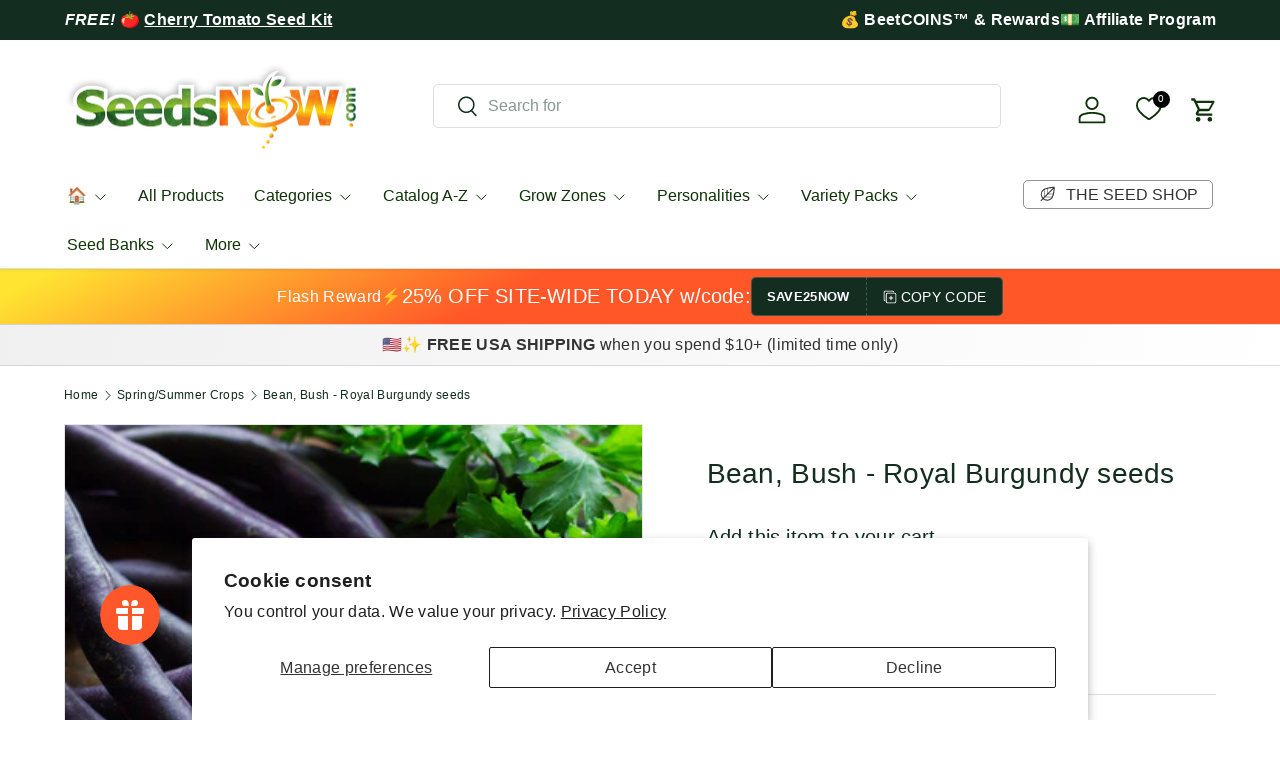

--- FILE ---
content_type: application/javascript; charset=utf-8
request_url: https://searchanise-ef84.kxcdn.com/preload_data.7E0P9i6s0G.js
body_size: 11296
content:
window.Searchanise.preloadedSuggestions=['tomato seeds','heirloom seeds','i\'m looking for','organic seeds','potato seeds','cucumber seeds','heirloom tomatoes','green beans','flower seeds','sweet potato','strawberry seeds','hot peppers','seed potatoes','hydroponic seeds','bell pepper','garlic bulbs','fall and winter seeds','broccoli sprouting seeds','tower garden seeds','looking for','cherry tomato','spinach seeds','fruit seeds','zucchini squash','swiss chard','carrot seeds','microgreen seeds','watermelon seeds','bok choy','bush beans','sprouting seeds','broccoli seeds','hot pepper seeds','sunflower seeds','onion seeds','summer squash','sweet corn','lemon grass','99 sampler pack','onion sets','perennial flowers','radish seeds','green onion','sugar snap peas','brussels sprouts','medicinal herbs','zone 9 seeds','lemon balm','romaine lettuce','broccoli sprouts','micro greens','bell peppers','jalapeno pepper','kale seeds','garlic seeds','collard greens','herb seeds','sweet peppers','asparagus seed','lavender seeds','rosemary seeds','cabbage seeds','zucchini seeds','zinnia seeds','seeds that grow best in zone 9','pumpkin seeds','cilantro seeds','calendula seeds','sampler packs','holy basil','non gmo seeds','container plants','determinate tomatoes','blueberry seed','winter seeds','tower garden seeds for indoors','eggplant seed','cauliflower seeds','sample seeds','cover crop','mint seeds','hydroponic tower garden seeds','cherry tomatoes','radish micro','winter squash','ground cherry','seeds for containers','vegetables seeds','tower garden','parsley seed','snow peas','edible flowers','organic heirloom','thyme seeds','roma tomato','sweet peas','cantaloupe seeds','mustard greens','shipping rate','strawberries bare root','organic non gmo seeds','corn seeds','hot pepper','butternut squash','spaghetti squash','fall seeds','seed bank','beefsteak tomato','okra seeds','sweet pepper','pepper seeds','celery seeds','seed starting soil pods','fall and winter seeds zone 7','wildflower mixes','sweet basil','yellow squash','scotch bonnet','alfalfa sprouts','cucamelon seeds','dill seeds','bitter melon','arugula seeds','marigold seeds','snap peas','garlic chives','sweet potato seeds','asparagus plants','grow zone 10','buttercrunch lettuce','leaf lettuce','ground cover','citronella seeds','vegetable seeds','green pepper','blueberry plants','san marzano','beet seeds','black berries','culinary herbs','banana pepper','pickling cucumbers','artichoke seeds','amaranth seeds','black beans','morning glory','basil seeds','determinate tomato seeds','chili pepper','cover crops','lemon tree','sampler pack','turnip greens','white sage','green onions','tiny tim','oregano italian','peppermint seeds','non gmo','egg plant','luffa gourd','seed pods','summer vegetable','asparagus crowns','alfalfa seeds','grape seeds','lima beans','flower nasturtium','echinacea seeds','wheat grass','cat grass','rainbow carrots','dwarf tomato','melon seeds','zone 7 seeds','lettuce seeds','poppy seeds','lettuce salad bowl','dandelion seeds','wild flowers','red pepper','bush bean','butterfly milkweed','microgreens seeds','sweet potatoes','green bean','red clover','kale sprouts','indeterminate tomato seeds','spinach tower garden','fall planting','seeds for tower garden','perennial herb','seed potato','nasturtium seeds','paste tomato','free seeds','tomatillo seeds','cayenne pepper','radish sprouts','lemon thyme','sample packs','wheat grass seeds','borage seeds','san marzano tomatoes','daikon radish','arugula roquette','pole bean','sun gold','poblano peppers','german chamomile','rose seeds','strawberry seed','turnip seeds','strawberry plants','acorn squash','red onion','free catalog','heirloom tomato','chinese cabbage','indoor plants','black eyed susan','seed starter','seedless watermelon','sweet pea','red bell pepper','container growing','fennel seeds','tiny tim tomato','watermelon radish','ghost pepper','blueberry seeds','perennial vegetables','butter lettuce','variety packs','grape tomato','potatoes seed','seed catalog','organic seed','beefsteak tomatoes','bay leaves','99 seed packs','salad greens','catnip seeds','california poppy','black krim','zone 6 seeds','new zealand spinach','easy to grow','calendula officinalis','tomatoes seeds','seed starting soil pellets','berry seeds','baby bok choy','luffa seeds','white clover','apple seeds','scarlet runner bean','mosquito repelling plants','rhubarb seeds','thai pepper','garden in a bag','mint peppermint','elephant garlic','sage seeds','yellow tomato','seeds that grow best in zone 10','green peppers','shade plants','fruit tree','mushroom seeds','sprouting jar','lemon cucumber','sugar snap','indoor garden','i\'m looking for flowers','rutabaga seeds','parsnip seeds','vine seeds','rainbow chard','99 cent seeds','succulent seeds','fava bean','serrano peppers','lemon mint','sugar baby watermelon','sunflowers seeds','mexican oregano','mustard seeds','sweet alyssum','determinate tomato','crimson clover','petunia seeds','cherokee purple','scotch bonnet pepper','heat tolerant','corn salad','sugar beets','bush cucumber','armenian cucumbers','shallot sets','tarragon seeds','yard long beans','edamame beans','kidney beans','seeds that grow best in zone 5','red cabbage','slicer tomato','sun gold tomato','baby spinach','all in one','medicinal seeds','tea garden seeds','lemon basil','creeping thyme','rhubarb plant','root vegetables','delicata squash','spearmint seeds','flower bulbs','summer savory','cow pea','chicken garden','chamomile roman','brussels sprouts seeds','garbanzo beans','seed vault','i\'m looking for garlic','english lavendar','honey dew melon','mosquito repellent','snake gourd','roma tomatoes','all seeds','full sun seeds','marigold crackerjack','tobacco seeds','bok choy seeds','asparagus seeds','scallion seeds','bunching onion','purslane seeds','heirloom herbs','string beans','yarrow seed','fenugreek seeds','grass seed','squash seeds','common chives','black beauty zucchini','purple full peas','curry leaves','ground cherry seeds','parsley dark green italian','long beans','perennial flower seeds','barley seed','all year round cauliflower','ghost pepper seeds','pepper habanero','sweet potato vine','san marzano tomato seeds','cosmos flower','bay leaves seeds','yellow beans','english cucumber','watercress seeds','cilantro coriander slow bolt','cilantro bag','soil pods','homestead tomato','i\'m looking for corn','seed trays','perrenial flowers','shasta daisy','lettuce all year','kale microgreens','zone 8 fall','milkweed seeds','greek oregano','seed tape','broccoli raab','butter beans','pepperoncini pepper','hyssop seed','spinach bloomsdale','birds eye pepper','best seeds for zone 5','iceberg lettuce','non gmo heirloom seeds','purple carrots','yellow onion','kentucky wonder','zone 10 b','water cress','organic seed potatoes','fava beans','buckwheat seeds','leek seeds','coriander seeds','bean sprouts','california wonder','organic fertilizers','citronella plant seeds','french marigold','my order','orange tree','sweet onion','blue lake','green beans bush','super sweet 100','asian greens','snow pea','cherry tomato seeds','contact us','bottle gourd','organic garlic','anaheim pepper','mixed nasturtiums','non-gmo seeds','cone flower','golden beets','lettuce mix','chick pea','sun choke','heirloom tomatoes seeds','variety pack','indoor seeds','anise hyssop','weed seeds','grape tomatoes','annual flower seeds','tomato plants','oats seeds','bok choi','cinnamon seeds','red lettuce','micro green seeds','sun sugar','fresno chili','kohlrabi seeds','organic vegetable seeds','water spinach','grow light','red potatoes','shipping to','fever few','short day onion','purple potatoes','cherokee purple tomato','i\'m looking for cucumbers','snapdragon seed','habenero pepper','brandywine heirloom tomato','sweet corn seeds','hard neck garlic','seed kit','strawberries seeds','soft neck garlic','bay seeds','banana peppers','herb mix','lacinato kale','sunflower sprout','seeds that grow best in zone 11','mini cucumbers','pumpkin small sugar','hummingbird butterfly scatter garden seed mix','turnip greens seeds','yellow pepper','zone 8 seeds','snap pea','cat nip','sprout seeds','mung bean sprouts','yellow pear','penny royal','black cherry tomato','sprouting lid','canning tomatoes','leafy greens','tomato seed','hardneck garlic','i\'m looking for carrots','sweet onions','winter peas','spring plants','wild bergamot','gardeners delight','lima bean','purple peas','bibb lettuce','armenian cucumber seeds','onion bulbs','detroit beets','rainbow swiss chard','early tomatoes','field peas','wildflower mix','soy been seeds','direct sow','quinoa seeds','for zucchini','green tea','red onions','green onion seeds','daily deals','bean bush','bunching onions','blue berries','fig seeds','dragon beans','lavender english','black pepper','rutgers tomato','evening primrose','full shade','green bell peppers','cold weather seeds','curry plant seed','black oil sunflower seeds','organic microgreens','shade flowers','jicama/mexican yam bean','i\'m looking for spinach','cabbage all season','live plants','bay leaves plant','salvia seeds','mega seed bank','black eyed','red russian kale','yukon gold','celery root','cumin seeds','seed starting','seed starter pods','i\'m looking for lettuce','chinese broccoli','collard green','heirloom vegetable seed for zone 6','fall and winter seeds zone 8','grow bags','little gem lettuce','grow guides','lemon grass seeds','mortgage lifter tomato','broccoli sprout seeds','wormwood herb seeds','wheatgrass seeds','purple pepper','sweet peas flowers','purple coneflower','golden rod','zone 4 seeds','drought tolerant','99 cent sampler','growing pots','best seeds for zone 5 and 6','gift card','runner beans','short day onions','passion seeds','milkweed perennial','echinacea purpurea','direct sow seeds','black bean','expanding seed starting soil pods','organic sprouting seeds','monarda bee balm','yellow pear tomato','hydroponic herb seeds','dwarf okra','spacemaster cucumber','edible chrysanthemum','morning glory seeds','luffa gourd seeds','onion set','red leaf lettuce','grape tomato seeds','purple potato','black beauty','wild flower','collards green','heirloom potatoes','french beans','barley grass seeds','cut flowers','cinnamon basil','arugula greens','lime seeds','planting calendar','companion planting','shallot seed','softneck garlic','winter rye','marjoram seeds','chocolate bell','dandelion green','seed storage','peach seeds','broccoli calabrese','shade tolerant','for strawberry','seedling trays','cat grass seeds','i\'m looking for broccoli sprouts','star anise','tomatoe seeds','sun flower','rosemary herb','rewards page','amaranth red garnet','pineapple seeds','green chili','pole beans','salad mix','i\'m looking for cilantro','lemon thyme seeds','fruits seed','tigerella tomato','broad beans','seeds for zone 9','onion seed','i\'m looking for beets','blue lake bean','bean seeds','mini peppers','mugwort seeds','mesclun mix','grow zones','chamomile german','tabasco pepper','fall flowers','heirloom seed zone 8','summer zone 9','jade bush bean','rattlesnake pole beans','sugar baby','romano beans','zinnia annual','cherry peppers','sungold seeds','forget me not','tansy seed','roses seeds','turnips seeds','container tomato','red potato','pea shoots','indian seeds','african daisy','southern peas','lemon seeds','basil genovese','orange horizon pepper','hybrid tomato seeds','okra dwarf','floradade tomato','rice seeds','cold hardy','coffee seeds','broccoli seeds for sprouting','carrot little fingers','deer resistant','bachelor buttons','beans bush','thai hot pepper seeds','medicinal herbs variety pack','tom thumb','red peppers','hairy vetch','apple seed','carolina seeds','cherry pepper','purple beans','boston pickling','snap dragon','dry beans','indoor herb garden','mushroom grow','heat tolerant lettuce','bean pole','burpless cucumber','french tarragon','i\'m looking for basil','long bean','mary washington asparagus','chives garlic','zone 8 vegetables','grow lights','spring onions','armenian cucumber','raised beds','tomatoes heritage rainbow mix','green pepper seeds','potato seed','green tea seeds','yukon gold potato','seeds that grow best in zone 12','cayenne red pepper','lentil seeds','jicama seeds','purple cauliflower','heirloom organic seeds','little gem','sugar peas','creole tomato','green leaf lettuce','genovese basil','tomato cherry','scatter garden','soy seeds','sage broadleaf','mung bean','broccoli sprouts seeds','seeds for sprouting','winter wheat','horseradish root','plant labels','clover sprouts','dill bouquet','calendula flower seeds','organic corn','red thyme','sweet pepper seeds','peppers seeds','broccoli sprout','curry leaves seeds','heat mat','african violet','bloomsdale spinach','flowers seeds','red romaine','giant pumpkin','seedless watermelon seeds','tomato roma','black cherry','edible flower','organic broccoli sprouting seeds','organic potatoes','hybrid seeds','fingerling potatoes','herbs zone 10','heirloom vegetable seeds','bush tomato','orange pepper','mr stripey','plum tomato','i\'m looking for sprouts','dwarf sunflower','seed club','seed pellets','stringless pole beans','black tomato','dwarf tomatoes','organic heirloom seeds','orange hat','rio grande','all season','flower seed','parsley seeds','baby spinach seeds','chili seeds','lemon balm seeds','fall and winter seeds zone 9','zone 7 seeds to plant in summer','early tomato','lettuce gourmet mix','lettuce all year round','i\'m looking for alfalfa','rio grande tomato','pie pumpkin','oxheart tomato','black berries seeds','i\'m looking for kale','sugar snap pea','scarlet runner','cubanelle peppers','garlic seed','order history','hydroponic lettuce','leeks seeds','epsom salt','ice plant','japanese cucumber','purple basil','seeds for zone 8','fruits seeds','buttercup squash','white sage seeds','carrot tendersweet','roma beans','indeterminate tomato','organic lettuce','fish pepper','habanero red','big jim','dinosaur kale','black krim tomato','plant markers','pickling cucumber','pear tomato','chocolate cherry tomatoes','heat tolerant tomato','tatsoi mustard','bergamot seeds','honey rock cantaloupe','snake plant','horehound seed','sprout kit','milk weed','winter savory','onion evergreen','big beef','snap beans','lime basil','italian green beans','zone 7 seeds for fall and winter','pellets seeds','big beef tomato','fairy tale','flax seeds','i\'m looking for oregano','daisy seeds','citronella plant','white onion','lovage seeds','dianthus seeds','tomatillo verde','lettuce romaine','green tomato','sweet william','black seeded simpson lettuce','seed banks','popcorn seed','money maker','organic tomato seeds','container vegetable seeds','bush squash','grow guide','onion transplants','winter crops','japanese eggplant','orange tomato','alfalfa cover crop seeds','mustard green','red bell peppers','baby\'s breath','yam seed\'s','purple beauty','zone 1 flowers','black pepper seeds','potting soil','nu mex twilight','italian parsley','bush cucumbers','asparagus beans','tom thumb lettuce','spring onion','butterfly weed','olive seeds','bush beans stringless','all in one seed kit','roma tomato seeds','ancho pepper','zone 10 seeds','crookneck squash','black eyed susan seeds','crimson sweet watermelon','radishes seeds','pimento pepper','pac choi','amino paste','angelica seeds','rice seed','russet potato','butterfly garden','sugar pumpkin','broccoli rapini','i\'m looking for mint','current tomato','coreopsis seeds','chili peppers','birdhouse gourd','micro green','seed starting soil','ground cover seeds','chocolate habanero','mortgage lifter','spring mix lettuce','heirloom tomato seeds','jade bean','fall garden','non hybrid','non gmo seed','chia seeds','cauliflower all-year-round','florida varieties','leek large american flag','basil cinnamon','kidney bean','book choy','bonnie\'s best','little marvel peas','aster flowers','wax been','chrysanthemum columbine','fall variety','cosmos flowers','i\'m looking for tomato','tongue of fire beans','curry leaves plant seed','fall crops','firecracker pepper','kohlrabi vienna purple','carrots danvers','organic tomato','micro dwarf','paste tomatoes','rare seeds','fruit trees','deer resistant flowers','bee balm','abe lincoln tomato','oregano seeds','i\'m looking for hydroponics','winter squash seeds','red beans','aster seeds','tomato determinate','st john','patio tomatoes','mint lemon','wild rice','marinade peppery','garbanzo seeds','scallop squash','zone 13 seeds','borlotti beans','epsom salt fertilizer','birds eye','ace 55 tomatoes','sweet basil seeds','fall seeds zone 8','violet seeds','onion red burgundy','lollo rossa','anise seeds','i\'m looking for swiss chard','love in a','hummingbird flowers','cat mint','seed sampler','organic potato','english peas','for nasturtium','yellow tomatoes','indeterminate tomatoes','seeds for fall planting','emerald giant','i\'m looking for tomatoes','cherokee purple tomato seeds','bean bush contender','chicory root','honey bee flowers','rudbeckia seeds','sweet grass','winter melon','toothaches plant','bush tomatoes','sub arctic','foxglove seeds','basil lemon','sweet 100 tomato','white pumpkin','ca wonder','shipping to canada','purple broccoli','seed tray','tomato beefsteak','endive green curled','full sun','rhizobium bacteria','tendergreen bean','catalog for seedsnow','calabrese broccoli','i\'m looking for cucumber','companion plants','sugar ann peas','tiny tim tomatoes','hydroponic seeds kit','sweet potatoe','sorrel seeds','corn seed','sampler seeds','cranberry beans','alyssum seeds','passion fruit','heirloom peppers','sweet marjoram','zinnia and again','blueberry highbush','saponaria aka soapwort','serrano seeds','rutabaga organic','grow zone','jubilee tomato','grow zone 6','zone 11 seeds','zone 9 easy to grows','all in one mega seed bank','winter garden','zone 9 fall','artichokes artichoke','black seeded simpson','bottle gourd seeds','edamame seeds','super hot peppers','french lavender','garden cress','check out','boston lettuce','everbearing cucumber','green zebra tomatoes','yellow onions','wildflower seeds','pea sprouts','i\'m looking for arugula','butter bean','grass seeds','chicken mix','holy basil seedsnow','pepper seed','rue seeds','gourd seeds','container vegetables','purple tomato','brussel sprout','lavander seeds','malaria dark','apple trees','hummingbird and butterfly','papaver seeds','save the bees','yellow watermelon','blue lake bush','tea tree','winter vegetables','green bell pepper','white corn','thai peppers','butterhead lettuce','greek basil','homemade pickles','mixed greens','broccoli romanesco italia','i\'m looking for broccoli','curly kale','provider beans','purple cabbage','all year round','poblano pepper','wildflowers fragrant flower scatter garden seed mix','organic rosemary seed','pest control','red clover seeds','popcorn corn','bonnie best','house plants','pineapple tomato seeds','ashley cucumber','i\'m looking for chives','babys breath','plum tomato seeds','egg tomato','cucumber marketer','huckleberry seeds','broccoli waltham','i\'m looking for seedlings','broccoli early purple','wing bean','licorice seeds','salad burnet','butterfly pea','hubbard squash','poblano seeds','butter beans seed','pepper california wonder','caraway seeds','california wonder sweet','noble giant spinach','sprouting lid for quart mason jar','seed planting calendar','winter lettuce','salad bowl','golden sunray','summer lettuce','spinach noble giant','pretty purple','seeds for zone 10','lettuce summer bibb','seed pod','shallot seeds','gai lan','mexican mint','tree seeds','oat grass','f1 seeds','disease resistant','marigolds seeds','i\'m looking for long purple eggplant','white sweet spanish onion','bush green beans','asian seeds','sun flower seeds','grow zone 12','spotted bee balm','clemson spineless','free seed kit','royal burgundy bean','perennial herbs','kale blue curled scotch','sprout jar','mushroom plant','sea kale','vegetable seeds for containers','mylar bags','squash acorn table queen','lambs ear','for shipping','99 seed sampler','waltham butternut','gherkin cucumber','dark green squash','sun flowers','slenderette bean','organic herbs','gardeners delight tomato seeds','all year lettuce','blanket flower','chrysanthemum maximum','radicchio classic red','bell pepper seeds','swiss chard rainbow','pet friendly','raised bed seeds','lupine from seeds','micro tom','radish beets','honeydew melon seeds','fall and winter seeds zone 6','johnny jump up','baby corn','autumn king','tomatoes determinate','cocozelle squash','seed variety packs','organic kale','grows well with tower garden','chinese celery','organic carrots','water melon','giant sunflower','black oil sunflower','i\'m looking for onion','legume seeds','pot seeds','tomato heirloom','zone 9 vegetable seeds','bush peas','fall zone 9','squash dark green','sweet tomato','hungarian pepper','onion short day','pea seeds','soy beans','soy been','i\'m looking for organic','atkinson tomato','planting zones','basil italian large leaf','santa fe grande','dog grass','snake beans','round zucchini','flax seed','late summer planting','soy bean','walla walla sweet','melon honey rock','pink eye purple full peas','mint pennyroyal','marion tomato','tabacco seeds','pepper sweet','garden tower','orange king','transplanting seedlings','grows well in containers','bak choi','tomato dwarf','non gmo barley seed','seed sampler packs','abe lincoln','ancho grande','jade green beans','kale premier','summer bibb','zone 3 seeds','jack be little','looking for seeds','strawberry roots','eggplant seeds','rue herb','money plant','safflower seeds','spaghetti squash seeds','green peas','sugar ann','water spinach seeds','barley grass','canning seeds','walla walla onion','evergreen onion','purple sweet potato','purple bean','mexican squash','bachelor button','blue flowers','head lettuce','baby greens','blue hubbard squash','runner bean','basil herb mix','ornamental peppers','container seeds','fall vegetable seeds','seed kits','capsicum pepper','chicory seeds','black tomatoes','hot weather seeds','organic broccoli seeds','basil mix','container tomatoes','italian pepperoncini','mild peppers','flower nasturtiums','bhut jolokia','marinara seeds','creole tomato seed','looking for cilantro','tomato san marzano','salsa garden','radish champion','love in a mist','chantenay carrot','red spinach','daily deal','black root','miniature vegetables','cornflower seeds','red bell pepper seeds','sample pack','micro clover','cucumber marketmore','banana yellow','sparky marigolds','mini pepper','yolo wonder pepper','straight 8 cucumber','pineapple tomato','mexican tarragon','gift cards','chick peas','alpine strawberry seeds','sweet 100 cherry tomato','purple beauty pepper','sweet pea flowers','best hydroponic','hydroponic systems','subtle cardamom','heirloom corn','space master cucumber','green zebra','perennial seeds','flower mix','garlic hard neck','cherry seeds','red burgundy onion','points use','elephant bulbs','celery-like tomato','organic potato seed','red hot cherry pepper','i\'m looking for clover','valerianella locusta','ash gourd','red acre cabbage','purple pea','pollinator seeds','little finger','rye cover crop','all vegetables seeds','lemon squash','spring mix','patio tomato','vegetables for hot weather','roman chamomile','pink brandywine','muncher cucumber','black beauty tomato','organic strawberry seeds organic','clover seeds','heirloom peas','allium globed','adzuki beans','contender beans','english lavender','pennyroyal mint','easy to grow indoors','coneflower scatter garden','seed garlic','fruit seed','sugar beet','yellow watermelon seeds','tropical seeds','lettuce winter density','i\'m looking for borage','wildflowers partial shade','national pickling','poppy seed','super sweet','cilantro slow bolt','austrian winter pea','mixed lettuce','planting guide','zone 8b','gourmet lettuce mix','long island brussel sprouts','hard-neck garlic','hot peppers seeds','wheat berries','pearl onion','strawberry seedsnow','jalapenos seeds','white flowers','heirloom beans','beans pole','fall flower seeds','bush cucumber seeds','peppers sweet','sub arctic plenty','grow zone 8','walla walla','i\'m looking for peppers','sweet mint','bay leaf','raised bed','collard morris heading','soapwort seeds','round de nice zucchini','grow zone 7','blue lake beans','all year','purple tiger','cascadia sugar snap','king edward potatoes','red amaranth','amino paste tomato','rattlesnake beans','how to grow sprouts','strawflower seeds','purple flowers','garlic soft neck','daisy family','zone 9 heirloom seeds','wheat seeds','honey dew','container gardening','planting pots','kidney beans seed','pa pa','i\'m looking for peas','rhizobium bacteria powder','vr moscow','herb sampler','hierloom seeds','sweet million tomato seeds','organic non gmo','kale red russian','big jim pepper','burgundy boston','organic basil','beneficial insect garden seed mix','eye bright','savoy cabbage','homestead seed bank','soil pellets','caribe tomato','fresno pepper','fast growing','morning seeds','licorice root','columbine seeds','i\'m looking for squash','epsom salts','green striped zebra tomato','i\'m looking for thyme','grow zone 11','tatsoi green','potatoes tubers','i\'m looking for asparagus','i\'ve looking for','non gmo organic seeds','pink tomato','green tomatoes','blue berry','house plant seeds','hybrid tomato','indian corn','french green beans','kohlrabi delicatesse blue','moon and stars','catmint seeds','all sweet watermelon','asparagus bean','purslane green','tea seeds','baby carrots','nu mex','chinese okra','viola tricolor','brandywine red','zone 8a','winter vegetable seeds','onion plants','survival seeds','lemon drop','jade beans','golden celery','basil leaf lettuce','shelling peas','butternut squash seed','how long do seeds last','cherry black','bee scatter garden','chioggia beet','mustard tatsoi tah tsai','lettuce little gem','sweet woodruff','spoon tomatoes','caserta squash','non gmo seeds for tower gardens','rainbow tomato','calabrese spinach','loose leaf lettuce','italian heirloom','boston pickling cucumber','yellow bean','sunflower sprouts','hot banana peppers','seed pods 100','cucamelon plants','carrots seeds','jack fruit seed','wild flowers pollinator','red okra','blue lake pole bean','cut flower','broad bean','gardener\'s delight','hungarian wax','golden berries','rabbit pack','cucumbers for making pickles','cucumber lemon','curly parsley','heirloom pumpkin seeds','herb kit','organic tomatoes','star fruit','yellow summer squash','perennial wildflowers','salvia perrenial','cucumber seed','purple kale','mint spearmint','organic soil','serrano pepper','grow bag','mountain mint','green chili peppers','self heal','white pumpkin seeds','oregon sugar pod','pepper emerald giant','yukon gold seed potatoes','heirloom lettuce','fava bean seeds','black radish','cherry chocolate tomato','small tomatoes','delphinium seeds','orange seeds','echinacea purpurea seeds','flat beans','amarillo yellow','ca wonder pepper','mosquito plant','banana seeds','marketmore cucumbers','stringless green beans','seeds for zone 12','pepperoncini seeds','shipping note','sauce tomatoes','fruit tree seeds','spring seeds','free ebook','autumn king carrot','perennial flower','fragrant flower','i\'m looking for pepper','habenero pepper seed','pepper hot','purple peppers','edible flowers for salads and decoration','seed starting pellets','siberian dwarf kale','i\'m looking for microgreens','white yarrow','casper eggplant','sampler packs starting at 0.99','endive broadleaf','fall winter seeds','green grape','wormwood plant seeds','organic spinach','tomato pineapple','beans seeds','winter pea','winter density lettuce','seeds that grow well in partial shade','marinade seeds','red kale','golden beet','lemon mint seeds','summer seeds','gold nugget','lebanese squash','cucumber muncher','i\'m looking for watermelon','snake gourd seeds','golden seal','cardoon artichoke thistle','lettuce romaine red','white beans','oat seeds','patio tomato seeds','red onion seeds','cool weather vegetables','everbearing strawberry','tomato homestead','candy onion','bells of','alyssum carpet of snow','sativa seeds','tongue of fire','short day','heritage seeds','field pea','calypso tomato','shade flowers seeds','seed sampler for vegetable','sweet wormwood','seed storage vaults','heirloom garlic','radish microgreens','organic non-gmo','cantaloupe seed','delicious tomatoes','citrus seeds','flowers good for bees','sweet tomatoes','winter flower seeds','sun gold cherry','turkish eggplant','italian basil','marigold sparky','zone 9 tomato','bloody butcher','blueberries seeds','onion bulb','cucumbers seeds','zone 9a','tendergreen burpless','easter egg radish','cover crop seeds','sprouts variety pack','vegetable seed','looking for garlic','flat leaf parsley','pea pods','all season cabbage','red romaine lettuce','organic onion sets','scarlet runner beans','squash black beauty','basil thai','purple viking','culinary herb pack','pumpkins seeds','garlic bulbs hard-neck','bonnie\'s best tomato','fall seeds for zone 9','beet detroit dark red','growing zones','berry plants','small sweet peppers','lemon tree seed','white icicle radish','best veggies for zone 5 and 6','heirloom carrots','sweet potato plants','winter plants','potatoe seeds','black peas','scarlet kale','pea sugar snap','when to plant','brandywine tomato','good king','fall planting guide','potting mix','winter flowers','wax bean','seed vaults','eggplant spinach','spinach new zealand','melons seed','white tomato','winter density','scotch bonnet seeds','pot marigold','cabbage michihili','garlic chive','gourmet lettuce','bush zucchini','green beans organic','organic broccoli','vegetable plants','luffa gourds','baby kale','pineapple sage','cushaw squash','chocolate cherry','eggplant blackbeauty','holland greens','tobacco plant','low acid tomatoes','organic cucumber','cranberry seeds','tokyo long white onion','mini bell pepper','orange horizon','dill mammoth','winter rye cover crop','big rainbow','ghost peppers','mason jar','kentucky wonder white','cherry tomatoe','red pontiac','green chile','lemon cucumbers','champion radish','i\'m looking for sage','free seed','early potatoes','carrot seed tape','calendula flower','storing seeds','black seed','native plant seeds','seeds sample','sweet cherry tomatoes','heirloom vegetables','for cucamelon','zone 9 flowers','santa fe','garlic zone 10','small space','drought resistant','looking for citronella','vine squash','large tomatoes','tomato sampler','carrot seed','may pop','cinderella pumpkin','matador viking spinach','zinnias any','zone 4 shade','snow in summer','heirloom seeds zone 7','romanesco broccoli','piri piri','soil test','green bean seeds','chinese long beans','i\'m looking for beans','red beets','in a bag','honey squash','lettuce green ice','little marvel','hard neck','ace 55 tomato seeds','parsley root','salad green','sprouting seed','red carrots','money maker tomato','mini cucumber','coconut husks','lupine seeds','cucumber bush','seeds to plant now','basil lime','tendersweet carrots','seeds that grow best in zone 7','i\'m looking for grow lights','jack o lantern','i\'m looking for broccoli seeds','sprouting kit','blue lake bush beans','lettuce seed','beet coins','primrose seeds','space master','yellow onion seeds','quick growing','cherry chocolate','plum seeds','green been','mesclun greens','purple passion','cucumber ashley','seed starting pods','lots seeds','grow pods','rapini broccoli','poblano pepper heirloom seeds','sprouting jar with lid','sampler zone 7','golden acre cabbage','romaine lettuce seeds','night shade','yellow zucchini','potatoes seeds','annual flowers','sweet bay','fall crop','all seed','purple cayenne','sugar pea','alpine strawberry','seedling heat mat','anaheim chili','summer vegetable seeds','asclepias tuberosa','mizuna mustard','borage grow guide','heirloom sampler packs','caloro pepper','i\'m looking for parsley','wax beans','crisp head lettuce','sugar beets seeds','four o\'clock','zones for growing','scarlet sage','vegetables that grow in pots','ginkgo biloba','victoria rhubarb','onions seeds','yellow cherry tomatoes','pimento peppers','onion white sweet spanish','butter crunch','white squash','medicinal herb','kale lacinato','yellow clover','mustard green seeds','organic herb seeds','seed planter','marrow squash','plant food','i\'m looking for wheat','coriander mint','fennel herb','celery golden','chickpea seeds','lettuce salad bowl green','black diamond','marglobe supreme','bradley tomato','turnip green seeds','red leaf','sun sugar tomato','peppermint wild','radicchio seed','grow kit','cluster been','viola seeds','hydroponic tomato','mustard seed','pepper fresno chili','moon vine','long island cheese','going peppery','green bell pepper seeds','baby blue eyes','zone 10 hydroponic tower','beet greens','clemson spineless okra','grain seeds','row cover','kale vates','insect repellent','watermelon seedless','onion barletta pearly white','chinese eggplant','bib lettuce','of cream','organic strawberry seeds','choy sum','plants for zone 13','i\'m looking for eggplant','lettuce buttercrunch','best seeds for zone 10','for sweet potato','bunny garden','lettuce leaf basil','nicotiana alata','cucumber everbearing','seed inoculate','forget me not seeds','vines flowers','banana melon','beets early wonder','tomato heritage rainbow mix','cold season crops','shungiku edible chrysanthemum','white dutch clover','oxheart tomatoes','dwarf seeds','fall vegetables','chinese lantern','sweet 100 tomatoes','wild carrot','sweet violet','sub arctic plenty tomato','lavendar seeds','urban garden','garden pots','heirloom pepper','perl grass','bee balm seeds','purple cherokee','squash winter','green ice','vinegar medicinal','celebrity tomato','basil dark opal','spaghetti squash bush','chive seeds','organic microgreen','coneflower echinacea','chile pepper','globe thistle','spinach america','purple tomatoes','pollinating flowers','white eggplant','italian garlic','lentil sprouts','baby romaine lettuce','snake plant seeds','what to plant now','lettuce basil','looking for squash','pea little marvel','vine ramp','cool season','herb variety pack','morning sprouts','thai basil','lady\'s fingers','eggplant onion','super sweet 100 seeds','winter crop','apple tree','italian beans','white cucumber','orange mint','herb garden','garden salsa pepper','wando pea','portulaca oleracea','non gmo corn','spring vegetables','pimento seeds','indoor vegetable garden','sensitive plant','starter pods','rose hip','heirloom carrot seed','win free seeds','broccoli microgreens','tomato variety pack','indoor plants seeds','bug repellent','small cucumbers','i\'m looking for herbs','lettuce iceberg','looking for pepper','sugarbaby watermelon','beet alphabetically','pepper variety pack','wildflower hummingbird and butterfly','looking for broccoli','summer vegetables','blue flax','san marzano tomato','english cucumber seed','great northern','manitoba tomato','spinach matador viking','summer pack','ca zone 10','expanding seed starting soil pods and pellets','seeds for 99','cone flowers','bare root','free gift','i\'m looking for onions','seed container','purple asparagus','succulent start','cherry white','low light','dragon seeds','heirloom spinach','winter seeds zone 9','i\'m looking for turnips','lemon cucumber seeds','seed mix','buckwheat seed','daffodil seedlings','tomato egg','zone 6 vegetables','four o\'clock seeds','anaheim peppers','snapdragon seeds','early spring','french bean','paris island cos','a to z','elephant plant','cucumber homemade pickles','transplant vegetables','provider green beans','looking for beans','progress no 9','zone 9b','baby breath','red tomato','ornamental pepper','grow zone 9','onion crimson forest','microgreens available','organic onion','snow peas seeds','german pink','sunflower microgreens','bantam corn','bulls blood','endive lettuce','siberian wallflower','beetroot seeds','cascadia pea','purple carrot','perrenial flowers 6','fall garden seeds','crimson sweet','watering can','golden zucchini','yellow bell pepper','hens and chicks','dragon fruit','green house','royal burgundy','bean contender','i\'m looking for fruit','how to grow spinach','red current','big max','about us','seed start','dent corn','broccoli seed','cucumber burpless','hungarian hot wax pepper','chervil seeds','cabbage bok choy','red bean','mini tomato','looking for seed','sweet banana pepper','african blue','large packs','all tomato seeds','seedless watermelons','baby cucumber','zone 6a','warm season crops','zone 7b','onion white lisbon','dwarf sweet basil','bitter cucumber','for zone 8','early season potatoes','straw flower','heritage rainbow mix','emerald giant pepper','walls walls','coffee plant','container flowers','sweet william seeds','cucumber pickling','japanese sweet','seeds that start with a z','watercress sprouts','long day onion','shell beans','micro seeds','sample seed packs','german butterball potatoes','creole tomato seeds','green pea','for lavender','hydroponic tomatoes','fingerling potato','how to grow broccoli sprouts','seed planting cheat sheet','zone 7 or 8','purple tiger pepper','lemon basil seed','cantaloupe that','chocolate pepper','dwarf pepper','tomato tiny tim','queen ann','part shade','sprouts seeds','hyssop herb heirloom seeds','powdery peas','long purple eggplant','red clover sprouting seeds','basil seed','evergreen bunching','garden in bag','zone 10 flower seeds','waltham broccoli','medicinal herbs seeds','black cherry tomatoes','chamomile peppermint','cucumber spacemaster','kale siberian dwarf','rose bush','butter peas','growing guide','italian peppers','lollo bionda','red flowers','bean provider','beefsteak pink','seeds for zone 6','large red cherry pepper','winter cover crop','onion chives','for succulent','low growing','chinese spinach','brussels sprout'];